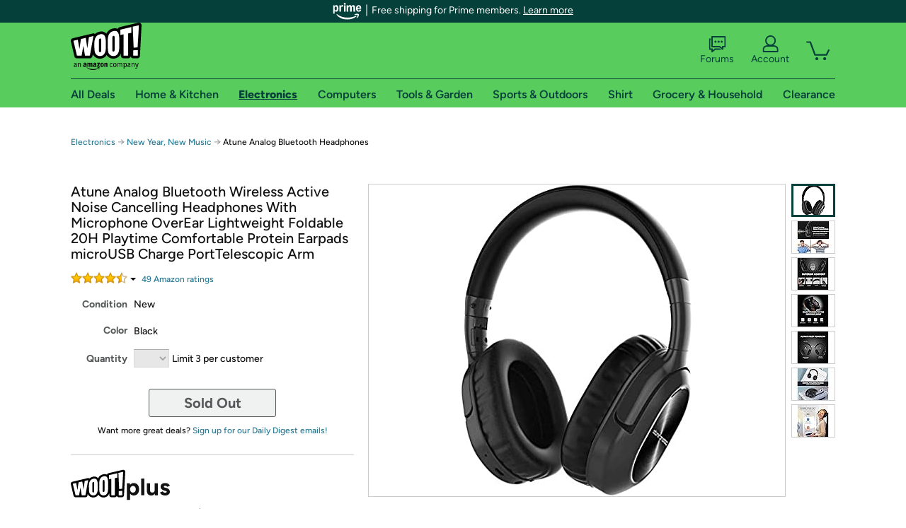

--- FILE ---
content_type: text/xml
request_url: https://sts.us-east-1.amazonaws.com/
body_size: 2066
content:
<AssumeRoleWithWebIdentityResponse xmlns="https://sts.amazonaws.com/doc/2011-06-15/">
  <AssumeRoleWithWebIdentityResult>
    <Audience>us-east-1:9d0ab28f-ed32-4a67-84b0-1a981cafd7fb</Audience>
    <AssumedRoleUser>
      <AssumedRoleId>AROAXUWV4ANCRI2ZNWFVN:cwr</AssumedRoleId>
      <Arn>arn:aws:sts::525508281157:assumed-role/RUM-Monitor-us-east-1-525508281157-0063818041461-Unauth/cwr</Arn>
    </AssumedRoleUser>
    <Provider>cognito-identity.amazonaws.com</Provider>
    <Credentials>
      <AccessKeyId>ASIAXUWV4ANC3RJ3CB6T</AccessKeyId>
      <SecretAccessKey>kDBoUg5fiOvv2iIK0UzhxXi9d63GeKXIzcGg2C//</SecretAccessKey>
      <SessionToken>IQoJb3JpZ2luX2VjEPn//////////wEaCXVzLWVhc3QtMSJGMEQCIGm1gl6b+xiypl4r3gDSGTsQmADXNXTumB+QLmYL++TIAiAO0uDoZX2EceNvcDqh5gUG0R/Dlgphvbpy1e8dnJyXNyqPAwjB//////////8BEAAaDDUyNTUwODI4MTE1NyIM3Qgj08DuKeMTt08VKuMCwJ7E5ZG+8+/kZTmdtjRxE0j8EYZj98MH7bFwsTnFU9BZE/9Hz+2T6oMVzZxoRIpjAqqYe1wLcwAsgFAZqhSuHS39j61NUuO1w3RwGI2MI4L2CDqFx/qIsSNWOAC54TqIcImNmLGfXSjAPgeDQX1vSbFUFMl9tbhxvSyGosEprejLnyVQnc81OfOorJmw4vgKe+CwS4vYDaQX+/ylrgNtlkhXbYAeh6E+pbCaubS6aDG3whCoHXBTsAS6Ww1qoEXIUH4zJvY0pRjkHNLzyB1i/o5v+ZxJv131Ka+wq9S/zLYd1tXBuqL2Z07wBSCS/imr4T8Y1cIphlf2TozlFd3iNrzVn/ic47oqTzV7bbTCJki8VBJWqwsM0enqFQckdKk3ZujFHrRsgvNxDVYbFNxkG4/vK4XobY2ObsnYOBYof/esNbU/Sn5oZW1/oVA+JsnSC/f1lOkzQQBPTEAM2X7An3a0KjCOuPrLBjqGAraE6rQeNNsKKL5hK1VmQNCqytmzFbHkcLqh880wAHt1abgC/u6x/Q/NQheiA6oZoRA1WVnQiW/[base64]/H29mA4OK94LV1HChxI5tF8szCngzc3XnRGcfuINc4=</SessionToken>
      <Expiration>2026-02-01T01:19:26Z</Expiration>
    </Credentials>
    <SubjectFromWebIdentityToken>us-east-1:7a5abc03-45d2-c45a-dafe-063dbdfc8e78</SubjectFromWebIdentityToken>
  </AssumeRoleWithWebIdentityResult>
  <ResponseMetadata>
    <RequestId>bddf7d01-6690-47ac-9993-5c952bc82991</RequestId>
  </ResponseMetadata>
</AssumeRoleWithWebIdentityResponse>
